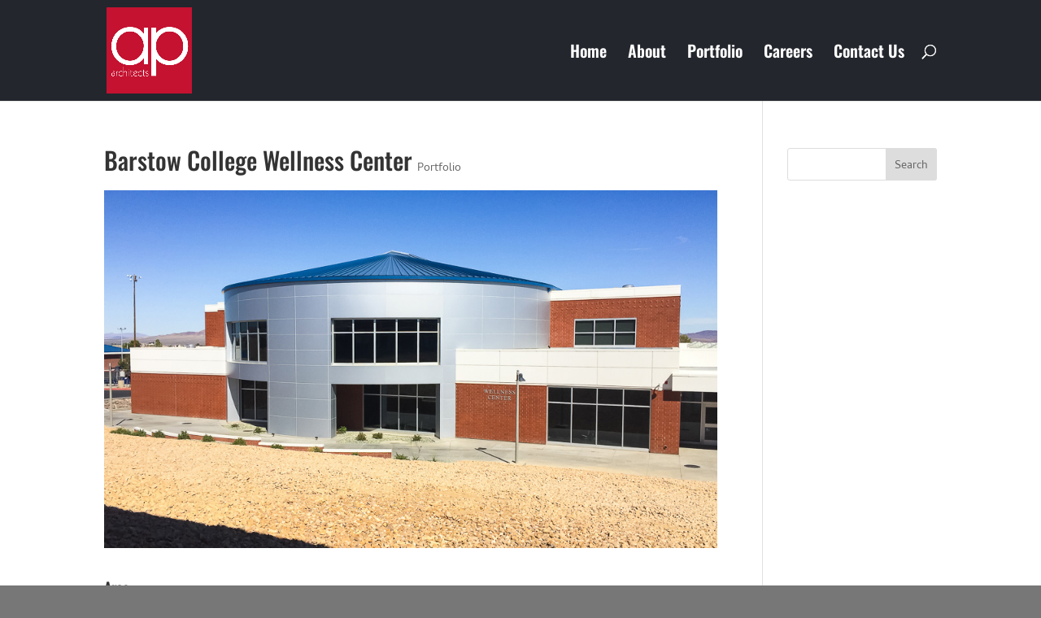

--- FILE ---
content_type: text/css
request_url: http://aparchitects.net/wp-content/themes/Divi-child/style.css?ver=4.23.1
body_size: 4918
content:
/*
Theme Name: Divi Child
Theme URI: http://www.elegantthemes.com/gallery/divi/
Template: Divi
Author: Elegant Themes
Author URI: http://www.elegantthemes.com
Description: Smart. Flexible. Beautiful. Divi is the most powerful theme in our collection.
Tags: responsive-layout,one-column,two-columns,three-columns,four-columns,left-sidebar,right-sidebar,custom-background,custom-colors,featured-images,full-width-template,post-formats,rtl-language-support,theme-options,threaded-comments,translation-ready
Version: 3.28.1568247926
Updated: 2019-09-12 00:25:26

*/

/*
 * Project (portfolio) modules + gallery module
 */

.et_pb_gallery .et_pb_gallery_item,
.et_pb_portfolio_grid .et_pb_portfolio_item,
.et_pb_portfolio .et_pb_portfolio_item  {
    margin-bottom: 25px !important;
}

.et_pb_gallery .et_pb_gallery_item img,
.et_pb_portfolio_grid .et_portfolio_image img,
.et_pb_portfolio .et_portfolio_image img {
    overflow: hidden;
    border-radius: 10px;
}

.et_pb_portfolio_grid  .et_pb_portfolio_item .et_pb_module_header,
.et_pb_portfolio .et_pb_portfolio_item .et_pb_module_header {
    padding: 10px 15px 5px;
    font-weight: 600;
    font-size: 20px;
    line-height: 1.1 !important;
}

.et_pb_gallery .et_pb_gallery_item .et_pb_gallery_title  {
    padding: 5px 15px 0;
    font-weight: 600;
    font-size: 17px;
    line-height: 1.1 !important;
}

.et_pb_portfolio_grid  .et_pb_portfolio_item .post-meta,
.et_pb_portfolio .et_pb_portfolio_item .post-meta {
    padding: 0 15px;
    margin: 0;
    text-transform: uppercase;
    font-size: 14px;
}

/* Filterable portfolio filters */

.et_pb_portfolio_filters {
    margin-bottom: 25px  !important;
}

.et_pb_filterable_portfolio .et_pb_portfolio_filters li a {
    margin: 3px;
    border-width: 2px;
    padding: 8px 18px;
    border-radius: 25px !important;
    font-weight: 600;
    text-align: center;
}

 .et_pb_filterable_portfolio .et_pb_portfolio_filters li a:not(.active):hover {
    background-color: transparent;
 }

/* FW portfolio */

.et_pb_fullwidth_portfolio .et_pb_portfolio_item {
    border: 7px solid transparent;
    /*border-radius: 15px;*/
    overflow: hidden;
}

.et_pb_fullwidth_portfolio .et_pb_portfolio_title, .et_pb_fullwidth_portfolio h2.et_pb_portfolio_title {
    margin-bottom: 13px !important;
}

.et_pb_fullwidth_portfolio .et_pb_portfolio_image .et_pb_module_header {
    font-weight: 600;
    padding: 0 35px;
    margin: 0 auto !important;
}

.et_pb_fullwidth_portfolio .et_pb_portfolio_image p.post-meta {
    text-transform: uppercase;
    padding: 0 35px;
    margin-top: 5px;
    line-height: normal;
}

.et_pb_fullwidth_portfolio .et_pb_portfolio_image .et_overlay:before {
    display: none;
}

.et_pb_fullwidth_portfolio .et_pb_portfolio_image .meta a {
    display: flex;
    align-items: center;
    flex-direction: column;
    height: 100%;
    width: 100%;
    justify-content: center;
}

.et_pb_fullwidth_portfolio .et-pb-arrow-next, .et_pb_fullwidth_portfolio .et-pb-arrow-prev {
    margin-top: -15px !important;
    font-size: 35px !important;
    width: 40px;
    height: 40px;
    line-height: 45px !important;
    border-radius: 3px;
    text-align: center;
    color: #fff !important;
	background-color: #f13e4b !important;
}

/*-------------------------------------Start Customized Top Header-------------------------------------*/
 
#top-header a {
	font-size: 16px !important;
}

#top-header .et-social-icons {
display: inline-block;
float: right;
}
 
.top-phone {
width: 140px!important;
margin-right: 20px !important;
}
 
.top-phone a {
color: white!important;
font-size: 16px!important;
}
 
.top-phone:before {
font-family: 'ETmodules';
content: "\e090";
font-size: 16px;
float: left;
}
 
.top-message {
width: 100px!important;
}
 
.top-message a {
color: white!important;
font-size: 16px!important;
}
 
.top-message:before {
font-family: 'ETmodules';
content: "\6c";
font-size: 16px;
float: left;
}
 
.top-login {
width: 115px!important;
}
 
.top-login a {
color: white!important;
font-size: 16px!important;
}
 
.top-login:before {
font-family: 'ETmodules';
content: "\e07";
font-size: 16px;
float: left;
}
 
#top-header .et-social-icon a {
font-size: 14px;
background: white;
color: #3e007f;
padding: 5px;
border-radius: 25px;
margin-top: -3px;
height: 24px;
width: 24px;
}
 
#top-header .et-social-icons li {
margin-top: -2px;
margin-left: 5px;
}
 
#et-secondary-nav, #et-secondary-nav li {
display: inline-block;
margin-right: 15px;
}
 
@media only screen and (max-width: 980px) {
 
.top-phone {
width: 100%!important;
}
 
.top-message {
width: 100%!important;
}
 
.top-login {
width: 100%!important;
}
 
.top-phone:before {
color: white;
margin-top: 10px;
margin-right: 12px;
}
 
.top-message:before {
color: white;
margin-top: 10px;
margin-right: 12px;
}
 
.top-login:before {
color: white;
margin-top: 10px;
margin-right: 12px;
}
 
}
/*----------End Customized Top Header----------*/

